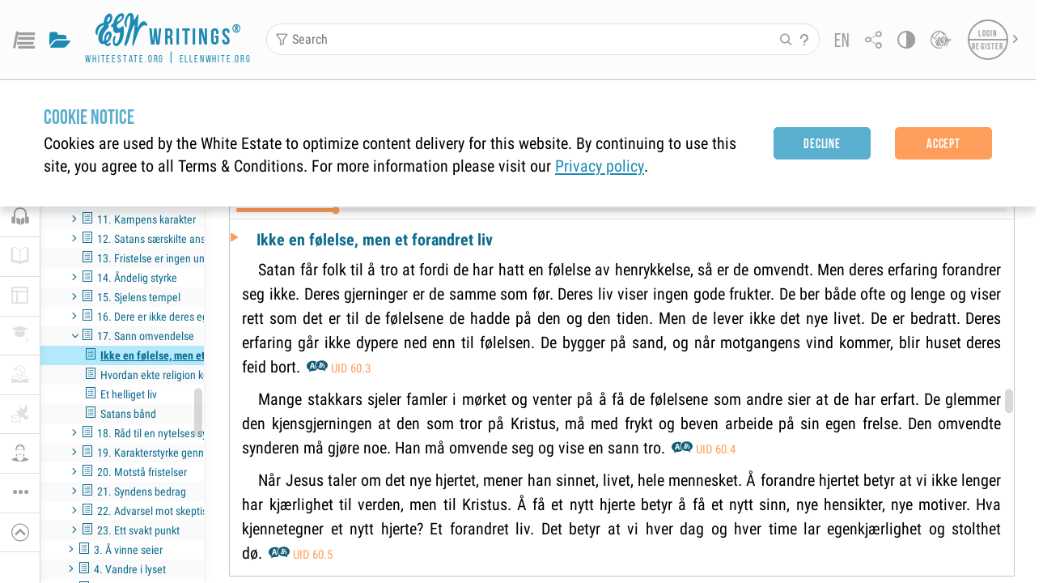

--- FILE ---
content_type: text/html; charset=utf-8
request_url: https://egwwritings.org/read?panels=p11636.1967
body_size: 3888
content:
<!doctype html><html translate="no" lang="en" prefix="og: https://ogp.me/ns#"><head><meta name="title" content="Ung i dag" />
<meta name="description" content="Search, read, listen to, and download Ellen G. White's Writings in multiple languages! Publications are available in epub, mobi, Kindle, MP3 and PDF …" />
<meta name="keywords" content="UID" />
<meta property="og:type" content="website" />
<meta property="og:title" content="Ung i dag" />
<meta property="og:description" content="Search, read, listen to, and download Ellen G. White's Writings in multiple languages! Publications are available in epub, mobi, Kindle, MP3 and PDF …" />
<meta property="og:url" content="https://egwwritings.org/?panels=p11636.1967" />
<meta property="og:image" content="https://a.egwwritings.org/covers/11636?type=large" />
<meta property="og:image:alt" content="Cover of the book UID" />
<meta property="og:type" content="book" />
<meta property="og:book:author" content="Ellen Gould White" />
<meta property="og:book:isbn" content="null" />
<meta property="og:book:release_date" content="" />
<meta property="og:book:tag" content="UID" />
<meta name="twitter:card" content="summary" />
<meta name="twitter:title" content="Ung i dag" />
<meta name="twitter:description" content="Search, read, listen to, and download Ellen G. White's Writings in multiple languages! Publications are available in epub, mobi, Kindle, MP3 and PDF formats." />
<meta name="twitter:image" content="https://a.egwwritings.org/covers/11636?type=large" />
<meta name="twitter:image:alt" content="Cover of the book UID" /><script>window.env = {
      REACT_APP_RESOURCE_URL: "https://media2.egwwritings.org",
      REACT_APP_SERVER_URL: "https://a.egwwritings.org",
      REACT_APP_CLIENT_ID_AUTHORIZED: "XpEE9AfjlYvWTw9COfP8Zg5IqDqo9CiRNw5IKNVVhcDogujqOF8dSPSq3weGBtBr",
      REACT_APP_CPANEL: "https://cpanel.egwwritings.org",
      REACT_APP_TEXT_APP_HOST: "https://text.egwwritings.org",
      REACT_APP_NEXT_APP_HOST: "https://next.egwwritings.org",
      REACT_APP_BASE_HOST: "https://egwwritings.org",
      REACT_APP_SEARCH_LOGS_URL: "https://9z39p9ztrd.execute-api.us-east-1.amazonaws.com/prod/searchlogs",
      REACT_APP_SEARCH_LOGS_TOKEN: "YzjJmK1pSB49fGMZkGF1C2y85SW28y404Vyt8HbI",
      REACT_APP_ENVIRONMENT: "production",
      REACT_APP_MAIN_APP_HOST: "https://egwwritings.org",
      REACT_APP_IS_LANDING: "undefined",
      REACT_APP_SERVER_TOKEN: "eyJhbGciOiJSUzI1NiIsImtpZCI6IjA0MTlFN0RBOUIwRkMxQkZCNDcwNTMyOUVGNjI4MjVBQjU5MEQ3RkRSUzI1NiIsInR5cCI6ImF0K2p3dCIsIng1dCI6IkJCbm4ycHNQd2ItMGNGTXA3MktDV3JXUTFfMCJ9.[base64].[base64]",
      REACT_APP_FB_APP_ID: "361256308186898",
    }</script><script>
  window["__timestamp_app_html_parsed"] = Date.now();
</script><meta charset="utf-8"/><meta name="viewport" content="width=device-width,initial-scale=1"/><meta name="theme-color" content="#115B77"><meta name="msapplication-TileColor" content="#ffffff"><meta name="msapplication-TileImage" content="/images/icons/ms-icon-144x144.png"><meta name="apple-mobile-web-app-capable" content="yes"><meta name="mobile-web-app-capable" content="yes"><title>EGW Writings®: The Complete Published Books of Ellen G. White</title><link rel="icon" type="image/png" sizes="16x16" href="/images/icons/favicon16.png"><link rel="icon" type="image/png" sizes="32x32" href="/images/icons/favicon32.png"><link rel="icon" type="image/png" sizes="96x96" href="/images/icons/favicon96.png"><link rel="icon" type="image/png" sizes="192x192" href="/images/icons/favicon192.png"><link rel="apple-touch-icon" sizes="57x57" href="/images/icons/icon57.png"><link rel="apple-touch-icon" sizes="60x60" href="/images/icons/icon60.png"><link rel="apple-touch-icon" sizes="72x72" href="/images/icons/icon72.png"><link rel="apple-touch-icon" sizes="76x76" href="/images/icons/icon76.png"><link rel="apple-touch-icon" sizes="114x114" href="/images/icons/icon114.png"><link rel="apple-touch-icon" sizes="120x120" href="/images/icons/icon120.png"><link rel="apple-touch-icon" sizes="144x144" href="/images/icons/icon144.png"><link rel="apple-touch-icon" sizes="152x152" href="/images/icons/icon152.png"><link rel="apple-touch-icon" sizes="180x180" href="/images/icons/icon180.png"><link class="theme-link" href="/styles/dy.css?v=1.3.445" rel="stylesheet"><link href="/styles/styles.css?v=1.3.445" rel="stylesheet"><link href="/fonts/stylesheet.css?v=1.3.445" rel="stylesheet"><link rel="preload" href="/fonts/egw-web-font.css?v=1.3.445" as="style"><link href="/fonts/egw-web-font.css?v=1.3.445" rel="stylesheet"><link rel="manifest" href="/manifest.json?v=1.3.445"/><style>.text-mode-popup{background-color:var(--background);height:100vh;width:100vw;position:fixed;top:0;left:0;right:0;bottom:0;z-index:9999}</style><script>"object"!=typeof globalThis&&(Object.defineProperty(Object.prototype,"__magic__",{get:function(){return this},configurable:!0}),__magic__.globalThis=__magic__,delete Object.prototype.__magic__)</script><script defer="defer" src="/static/js/main1749203594919.js"></script><link href="/static/css/main1749203594919.css" rel="stylesheet"></head><body><noscript>You need to enable JavaScript to run this app.</noscript><div id="root" class="mainAppContainer"><div id="fallback-loader"><div class="fl-container"><div class="fl-content"><img id="fl-loading-icon" src="/images/loader-dy.gif"/> <span class="fl-quote">&quot;My writings will constantly speak, and their work will go forward as long as time shall last.&quot; </span><span class="fl-author">- Ellen G. White</span></div></div></div></div><div class="text-mode-popup" id="init-text-mode-popup" style="display:none"><div class="tm-hide-view" onclick="hideTextPopup()"><i class="icon icon-close"></i> <span>Hide</span></div><div class="tm-container"><div class="logo-container"><a href="/" class="logo-top-container" onclick="hideTextPopup()"><span class="logo-content"><i class="icon icon-logo"></i> <span class="logo-content-text"><span>writings</span> <span class="logo-content-copyright">&reg;</span> </span></span></a><span class="logo-container-links"><a href="https://whiteestate.org/" class="logo-link" target="_blank" rel="noopener noreferrer">whiteestate.org</a> | <a href="http://ellenwhite.org/" class="logo-link" target="_blank" rel="noopener noreferrer">ellenwhite.org</a></span></div><div><div class="tm-content-container"><div class="title">Sorry you have a slow internet connection</div><p>Try switching to text mode</p><a class="text-mode-button _init-btn primary" href="https://text.egwwritings.org">Switch to Text mode</a><div class="footer-container"><p>or<br/>Download our apps</p><div class="btn-group"><a class="app-sore-button" href="https://apps.apple.com/us/app/egw-writings-2/id994076136" target="_blank" rel="noopener noreferrer"><img src="/images/stores/ios.png" alt="Apple Store"/> </a><a class="google-play-button" href="https://play.google.com/store/apps/details?id=com.whiteestate.egwwritings" target="_blank" rel="noopener noreferrer"><img src="/images/stores/android.png" alt="Google Play"/></a></div></div></div></div></div></div><script src="/scripts/firebase-app.js"></script><script src="/scripts/firebase-analytics.js"></script><script>function hideTextPopup(){document.getElementById("init-text-mode-popup").style.display="none"}setTimeout((()=>{document.getElementById("fl-loading-icon")&&(console.log("%cshown connection screen: from inline init js ","background: black; color: white;"),document.getElementById("init-text-mode-popup").style.display="block")}),5e3);var firebaseConfig={apiKey:"AIzaSyDKk-T4NrC-jqB9an7hwzeHgoXZt-RrXTQ",authDomain:"egw-react.firebaseapp.com",databaseURL:"https://egw-react.firebaseio.com",projectId:"egw-react",storageBucket:"egw-react.appspot.com",messagingSenderId:"827375082597",appId:"1:827375082597:web:d331f7d22225eb05",measurementId:"G-PPSR4G464F"};firebase.initializeApp(firebaseConfig),firebase.analytics()</script><script defer src="https://static.cloudflareinsights.com/beacon.min.js/vcd15cbe7772f49c399c6a5babf22c1241717689176015" integrity="sha512-ZpsOmlRQV6y907TI0dKBHq9Md29nnaEIPlkf84rnaERnq6zvWvPUqr2ft8M1aS28oN72PdrCzSjY4U6VaAw1EQ==" data-cf-beacon='{"rayId":"9c19e6e76e87227c","version":"2025.9.1","serverTiming":{"name":{"cfExtPri":true,"cfEdge":true,"cfOrigin":true,"cfL4":true,"cfSpeedBrain":true,"cfCacheStatus":true}},"token":"f12768ef2a964b5e978ff3f016b33145","b":1}' crossorigin="anonymous"></script>
</body></html>

--- FILE ---
content_type: application/javascript; charset=UTF-8
request_url: https://egwwritings.org/scripts/firebase-analytics.js
body_size: 8467
content:
!function(e,t){"object"==typeof exports&&"undefined"!=typeof module?t(require("@firebase/app")):"function"==typeof define&&define.amd?define(["@firebase/app"],t):t((e=e||self).firebase)}(this,function(tt){"use strict";try{(function(){tt=tt&&Object.prototype.hasOwnProperty.call(tt,"default")?tt.default:tt;var n=function(e,t){return(n=Object.setPrototypeOf||{__proto__:[]}instanceof Array&&function(e,t){e.__proto__=t}||function(e,t){for(var n in t)t.hasOwnProperty(n)&&(e[n]=t[n])})(e,t)};var l=function(){return(l=Object.assign||function(e){for(var t,n=1,r=arguments.length;n<r;n++)for(var i in t=arguments[n])Object.prototype.hasOwnProperty.call(t,i)&&(e[i]=t[i]);return e}).apply(this,arguments)};function d(e,a,s,u){return new(s=s||Promise)(function(n,t){function r(e){try{o(u.next(e))}catch(e){t(e)}}function i(e){try{o(u.throw(e))}catch(e){t(e)}}function o(e){var t;e.done?n(e.value):((t=e.value)instanceof s?t:new s(function(e){e(t)})).then(r,i)}o((u=u.apply(e,a||[])).next())})}function h(n,r){var i,o,a,e,s={label:0,sent:function(){if(1&a[0])throw a[1];return a[1]},trys:[],ops:[]};return e={next:t(0),throw:t(1),return:t(2)},"function"==typeof Symbol&&(e[Symbol.iterator]=function(){return this}),e;function t(t){return function(e){return function(t){if(i)throw new TypeError("Generator is already executing.");for(;s;)try{if(i=1,o&&(a=2&t[0]?o.return:t[0]?o.throw||((a=o.return)&&a.call(o),0):o.next)&&!(a=a.call(o,t[1])).done)return a;switch(o=0,a&&(t=[2&t[0],a.value]),t[0]){case 0:case 1:a=t;break;case 4:return s.label++,{value:t[1],done:!1};case 5:s.label++,o=t[1],t=[0];continue;case 7:t=s.ops.pop(),s.trys.pop();continue;default:if(!(a=0<(a=s.trys).length&&a[a.length-1])&&(6===t[0]||2===t[0])){s=0;continue}if(3===t[0]&&(!a||t[1]>a[0]&&t[1]<a[3])){s.label=t[1];break}if(6===t[0]&&s.label<a[1]){s.label=a[1],a=t;break}if(a&&s.label<a[2]){s.label=a[2],s.ops.push(t);break}a[2]&&s.ops.pop(),s.trys.pop();continue}t=r.call(n,s)}catch(e){t=[6,e],o=0}finally{i=a=0}if(5&t[0])throw t[1];return{value:t[0]?t[1]:void 0,done:!0}}([t,e])}}}function s(e){var t="function"==typeof Symbol&&Symbol.iterator,n=t&&e[t],r=0;if(n)return n.call(e);if(e&&"number"==typeof e.length)return{next:function(){return e&&r>=e.length&&(e=void 0),{value:e&&e[r++],done:!e}}};throw new TypeError(t?"Object is not iterable.":"Symbol.iterator is not defined.")}function r(e,t){var n="function"==typeof Symbol&&e[Symbol.iterator];if(!n)return e;var r,i,o=n.call(e),a=[];try{for(;(void 0===t||0<t--)&&!(r=o.next()).done;)a.push(r.value)}catch(e){i={error:e}}finally{try{r&&!r.done&&(n=o.return)&&n.call(o)}finally{if(i)throw i.error}}return a}var i,e,t,g=(i=Error,n(e=a,t=i),e.prototype=null===t?Object.create(t):(o.prototype=t.prototype,new o),a);function o(){this.constructor=e}function a(e,t){var n=i.call(this,t)||this;return n.code=e,n.name="FirebaseError",Object.setPrototypeOf(n,a.prototype),Error.captureStackTrace&&Error.captureStackTrace(n,u.prototype.create),n}var u=(c.prototype.create=function(e){for(var t=[],n=1;n<arguments.length;n++)t[n-1]=arguments[n];for(var r,i=t[0]||{},o=this.service+"/"+e,a=this.errors[e],s=a?(r=i,a.replace(v,function(e,t){var n=r[t];return null!=n?n.toString():"<"+t+"?>"})):"Error",u=this.serviceName+": "+s+" ("+o+").",c=new g(o,u),l=0,f=Object.keys(i);l<f.length;l++){var p=f[l];"_"!==p.slice(-1)&&(p in c&&console.warn('Overwriting FirebaseError base field "'+p+'" can cause unexpected behavior.'),c[p]=i[p])}return c},c);function c(e,t,n){this.service=e,this.serviceName=t,this.errors=n}var v=/\{\$([^}]+)}/g,f=(p.prototype.setInstantiationMode=function(e){return this.instantiationMode=e,this},p.prototype.setMultipleInstances=function(e){return this.multipleInstances=e,this},p.prototype.setServiceProps=function(e){return this.serviceProps=e,this},p);function p(e,t,n){this.name=e,this.instanceFactory=t,this.type=n,this.multipleInstances=!1,this.serviceProps={},this.instantiationMode="LAZY"}function y(n){return new Promise(function(e,t){n.onsuccess=function(){e(n.result)},n.onerror=function(){t(n.error)}})}function w(n,r,i){var o,e=new Promise(function(e,t){y(o=n[r].apply(n,i)).then(e,t)});return e.request=o,e}function b(e,n,t){t.forEach(function(t){Object.defineProperty(e.prototype,t,{get:function(){return this[n][t]},set:function(e){this[n][t]=e}})})}function m(t,n,r,e){e.forEach(function(e){e in r.prototype&&(t.prototype[e]=function(){return w(this[n],e,arguments)})})}function _(t,n,r,e){e.forEach(function(e){e in r.prototype&&(t.prototype[e]=function(){return this[n][e].apply(this[n],arguments)})})}function E(e,r,t,n){n.forEach(function(n){n in t.prototype&&(e.prototype[n]=function(){return e=this[r],(t=w(e,n,arguments)).then(function(e){if(e)return new S(e,t.request)});var e,t})})}function I(e){this._index=e}function S(e,t){this._cursor=e,this._request=t}function O(e){this._store=e}function T(n){this._tx=n,this.complete=new Promise(function(e,t){n.oncomplete=function(){e()},n.onerror=function(){t(n.error)},n.onabort=function(){t(n.error)}})}function C(e,t,n){this._db=e,this.oldVersion=t,this.transaction=new T(n)}function N(e){this._db=e}b(I,"_index",["name","keyPath","multiEntry","unique"]),m(I,"_index",IDBIndex,["get","getKey","getAll","getAllKeys","count"]),E(I,"_index",IDBIndex,["openCursor","openKeyCursor"]),b(S,"_cursor",["direction","key","primaryKey","value"]),m(S,"_cursor",IDBCursor,["update","delete"]),["advance","continue","continuePrimaryKey"].forEach(function(n){n in IDBCursor.prototype&&(S.prototype[n]=function(){var t=this,e=arguments;return Promise.resolve().then(function(){return t._cursor[n].apply(t._cursor,e),y(t._request).then(function(e){if(e)return new S(e,t._request)})})})}),O.prototype.createIndex=function(){return new I(this._store.createIndex.apply(this._store,arguments))},O.prototype.index=function(){return new I(this._store.index.apply(this._store,arguments))},b(O,"_store",["name","keyPath","indexNames","autoIncrement"]),m(O,"_store",IDBObjectStore,["put","add","delete","clear","get","getAll","getKey","getAllKeys","count"]),E(O,"_store",IDBObjectStore,["openCursor","openKeyCursor"]),_(O,"_store",IDBObjectStore,["deleteIndex"]),T.prototype.objectStore=function(){return new O(this._tx.objectStore.apply(this._tx,arguments))},b(T,"_tx",["objectStoreNames","mode"]),_(T,"_tx",IDBTransaction,["abort"]),C.prototype.createObjectStore=function(){return new O(this._db.createObjectStore.apply(this._db,arguments))},b(C,"_db",["name","version","objectStoreNames"]),_(C,"_db",IDBDatabase,["deleteObjectStore","close"]),N.prototype.transaction=function(){return new T(this._db.transaction.apply(this._db,arguments))},b(N,"_db",["name","version","objectStoreNames"]),_(N,"_db",IDBDatabase,["close"]),["openCursor","openKeyCursor"].forEach(function(o){[O,I].forEach(function(e){o in e.prototype&&(e.prototype[o.replace("open","iterate")]=function(){var e,t=(e=arguments,Array.prototype.slice.call(e)),n=t[t.length-1],r=this._store||this._index,i=r[o].apply(r,t.slice(0,-1));i.onsuccess=function(){n(i.result)}})})}),[I,O].forEach(function(e){e.prototype.getAll||(e.prototype.getAll=function(e,n){var r=this,i=[];return new Promise(function(t){r.iterateCursor(e,function(e){e?(i.push(e.value),void 0===n||i.length!=n?e.continue():t(i)):t(i)})})})});var P,A="0.4.7",R=1e4,L="w:"+A,j="FIS_v2",k="https://firebaseinstallations.googleapis.com/v1",D=36e5,x=((P={})["missing-app-config-values"]='Missing App configuration value: "{$valueName}"',P["not-registered"]="Firebase Installation is not registered.",P["installation-not-found"]="Firebase Installation not found.",P["request-failed"]='{$requestName} request failed with error "{$serverCode} {$serverStatus}: {$serverMessage}"',P["app-offline"]="Could not process request. Application offline.",P["delete-pending-registration"]="Can't delete installation while there is a pending registration request.",P),H=new u("installations","Installations",x);function F(e){return e instanceof g&&e.code.includes("request-failed")}function B(e){var t=e.projectId;return k+"/projects/"+t+"/installations"}function V(e){return{token:e.token,requestStatus:2,expiresIn:(t=e.expiresIn,Number(t.replace("s","000"))),creationTime:Date.now()};var t}function q(r,i){return d(this,void 0,void 0,function(){var t,n;return h(this,function(e){switch(e.label){case 0:return[4,i.json()];case 1:return t=e.sent(),n=t.error,[2,H.create("request-failed",{requestName:r,serverCode:n.code,serverMessage:n.message,serverStatus:n.status})]}})})}function G(e){var t=e.apiKey;return new Headers({"Content-Type":"application/json",Accept:"application/json","x-goog-api-key":t})}function M(e,t){var n=t.refreshToken,r=G(e);return r.append("Authorization",j+" "+n),r}function U(n){return d(this,void 0,void 0,function(){var t;return h(this,function(e){switch(e.label){case 0:return[4,n()];case 1:return 500<=(t=e.sent()).status&&t.status<600?[2,n()]:[2,t]}})})}function K(t){return new Promise(function(e){setTimeout(e,t)})}function W(e){return btoa(String.fromCharCode.apply(String,function(){for(var e=[],t=0;t<arguments.length;t++)e=e.concat(r(arguments[t]));return e}(e))).replace(/\+/g,"-").replace(/\//g,"_")}var $=/^[cdef][\w-]{21}$/,z="";function J(){try{var e=new Uint8Array(17);(self.crypto||self.msCrypto).getRandomValues(e),e[0]=112+e[0]%16;var t=W(e).substr(0,22);return $.test(t)?t:z}catch(e){return z}}function Y(e){return e.appName+"!"+e.appId}var X=new Map;function Z(e,t){var n=Y(e);Q(n,t),function(e,t){var n=te();n&&n.postMessage({key:e,fid:t});ne()}(n,t)}function Q(e,t){var n,r,i=X.get(e);if(i)try{for(var o=s(i),a=o.next();!a.done;a=o.next()){(0,a.value)(t)}}catch(e){n={error:e}}finally{try{a&&!a.done&&(r=o.return)&&r.call(o)}finally{if(n)throw n.error}}}var ee=null;function te(){return!ee&&"BroadcastChannel"in self&&((ee=new BroadcastChannel("[Firebase] FID Change")).onmessage=function(e){Q(e.data.key,e.data.fid)}),ee}function ne(){0===X.size&&ee&&(ee.close(),ee=null)}var re,ie,oe,ae,se="firebase-installations-database",ue=1,ce="firebase-installations-store",le=null;function fe(){var t,e,n;return le||(t=function(e){switch(e.oldVersion){case 0:e.createObjectStore(ce)}},e=w(indexedDB,"open",[se,ue]),(n=e.request)&&(n.onupgradeneeded=function(e){t&&t(new C(n.result,e.oldVersion,n.transaction))}),le=e.then(function(e){return new N(e)})),le}function pe(a,s){return d(this,void 0,void 0,function(){var t,n,r,i,o;return h(this,function(e){switch(e.label){case 0:return t=Y(a),[4,fe()];case 1:return n=e.sent(),r=n.transaction(ce,"readwrite"),[4,(i=r.objectStore(ce)).get(t)];case 2:return o=e.sent(),[4,i.put(s,t)];case 3:return e.sent(),[4,r.complete];case 4:return e.sent(),o&&o.fid===s.fid||Z(a,s.fid),[2,s]}})})}function de(i){return d(this,void 0,void 0,function(){var t,n,r;return h(this,function(e){switch(e.label){case 0:return t=Y(i),[4,fe()];case 1:return n=e.sent(),[4,(r=n.transaction(ce,"readwrite")).objectStore(ce).delete(t)];case 2:return e.sent(),[4,r.complete];case 3:return e.sent(),[2]}})})}function he(s,u){return d(this,void 0,void 0,function(){var t,n,r,i,o,a;return h(this,function(e){switch(e.label){case 0:return t=Y(s),[4,fe()];case 1:return n=e.sent(),r=n.transaction(ce,"readwrite"),[4,(i=r.objectStore(ce)).get(t)];case 2:return o=e.sent(),void 0!==(a=u(o))?[3,4]:[4,i.delete(t)];case 3:return e.sent(),[3,6];case 4:return[4,i.put(a,t)];case 5:e.sent(),e.label=6;case 6:return[4,r.complete];case 7:return e.sent(),!a||o&&o.fid===a.fid||Z(s,a.fid),[2,a]}})})}function ge(i){return d(this,void 0,void 0,function(){var r,t,n;return h(this,function(e){switch(e.label){case 0:return[4,he(i,function(e){var t=ye(e||{fid:J(),registrationStatus:0}),n=function(e,t){{if(0!==t.registrationStatus)return 1===t.registrationStatus?{installationEntry:t,registrationPromise:function(o){return d(this,void 0,void 0,function(){var t,n,r,i;return h(this,function(e){switch(e.label){case 0:return[4,ve(o)];case 1:t=e.sent(),e.label=2;case 2:return 1!==t.registrationStatus?[3,5]:[4,K(100)];case 3:return e.sent(),[4,ve(o)];case 4:return t=e.sent(),[3,2];case 5:return 0!==t.registrationStatus?[3,7]:[4,ge(o)];case 6:return n=e.sent(),r=n.installationEntry,(i=n.registrationPromise)?[2,i]:[2,r];case 7:return[2,t]}})})}(e)}:{installationEntry:t};if(!navigator.onLine){var n=Promise.reject(H.create("app-offline"));return{installationEntry:t,registrationPromise:n}}var r={fid:t.fid,registrationStatus:1,registrationTime:Date.now()},i=function(r,i){return d(this,void 0,void 0,function(){var t,n;return h(this,function(e){switch(e.label){case 0:return e.trys.push([0,2,,7]),[4,function(s,e){var u=e.fid;return d(this,void 0,void 0,function(){var t,n,r,i,o,a;return h(this,function(e){switch(e.label){case 0:return t=B(s),n=G(s),r={fid:u,authVersion:j,appId:s.appId,sdkVersion:L},i={method:"POST",headers:n,body:JSON.stringify(r)},[4,U(function(){return fetch(t,i)})];case 1:return(o=e.sent()).ok?[4,o.json()]:[3,3];case 2:return a=e.sent(),[2,{fid:a.fid||u,registrationStatus:2,refreshToken:a.refreshToken,authToken:V(a.authToken)}];case 3:return[4,q("Create Installation",o)];case 4:throw e.sent()}})})}(r,i)];case 1:return t=e.sent(),[2,pe(r,t)];case 2:return F(n=e.sent())&&409===n.serverCode?[4,de(r)]:[3,4];case 3:return e.sent(),[3,6];case 4:return[4,pe(r,{fid:i.fid,registrationStatus:0})];case 5:e.sent(),e.label=6;case 6:throw n;case 7:return[2]}})})}(e,r);return{installationEntry:r,registrationPromise:i}}}(i,t);return r=n.registrationPromise,n.installationEntry})];case 1:return(t=e.sent()).fid!==z?[3,3]:(n={},[4,r]);case 2:return[2,(n.installationEntry=e.sent(),n)];case 3:return[2,{installationEntry:t,registrationPromise:r}]}})})}function ve(e){return he(e,function(e){if(!e)throw H.create("installation-not-found");return ye(e)})}function ye(e){return 1===(t=e).registrationStatus&&t.registrationTime+R<Date.now()?{fid:e.fid,registrationStatus:0}:e;var t}function we(e,l){var f=e.appConfig,p=e.platformLoggerProvider;return d(this,void 0,void 0,function(){var r,i,o,a,s,u,c;return h(this,function(e){switch(e.label){case 0:return t=f,n=l.fid,r=B(t)+"/"+n+"/authTokens:generate",i=M(f,l),(o=p.getImmediate({optional:!0}))&&i.append("x-firebase-client",o.getPlatformInfoString()),a={installation:{sdkVersion:L}},s={method:"POST",headers:i,body:JSON.stringify(a)},[4,U(function(){return fetch(r,s)})];case 1:return(u=e.sent()).ok?[4,u.json()]:[3,3];case 2:return c=e.sent(),[2,V(c)];case 3:return[4,q("Generate Auth Token",u)];case 4:throw e.sent()}var t,n})})}function be(s,u){return void 0===u&&(u=!1),d(this,void 0,void 0,function(){var a,t,n;return h(this,function(e){switch(e.label){case 0:return[4,he(s.appConfig,function(e){if(!_e(e))throw H.create("not-registered");var t,n,r,i=e.authToken;if(u||2!==(r=i).requestStatus||function(e){var t=Date.now();return t<e.creationTime||e.creationTime+e.expiresIn<t+D}(r)){if(1===i.requestStatus)return a=function(r,i){return d(this,void 0,void 0,function(){var t,n;return h(this,function(e){switch(e.label){case 0:return[4,me(r.appConfig)];case 1:t=e.sent(),e.label=2;case 2:return 1!==t.authToken.requestStatus?[3,5]:[4,K(100)];case 3:return e.sent(),[4,me(r.appConfig)];case 4:return t=e.sent(),[3,2];case 5:return 0===(n=t.authToken).requestStatus?[2,be(r,i)]:[2,n]}})})}(s,u),e;if(!navigator.onLine)throw H.create("app-offline");var o=(t=e,n={requestStatus:1,requestTime:Date.now()},l(l({},t),{authToken:n}));return a=function(i,o){return d(this,void 0,void 0,function(){var t,n,r;return h(this,function(e){switch(e.label){case 0:return e.trys.push([0,3,,8]),[4,we(i,o)];case 1:return t=e.sent(),r=l(l({},o),{authToken:t}),[4,pe(i.appConfig,r)];case 2:return e.sent(),[2,t];case 3:return!F(n=e.sent())||401!==n.serverCode&&404!==n.serverCode?[3,5]:[4,de(i.appConfig)];case 4:return e.sent(),[3,7];case 5:return r=l(l({},o),{authToken:{requestStatus:0}}),[4,pe(i.appConfig,r)];case 6:e.sent(),e.label=7;case 7:throw n;case 8:return[2]}})})}(s,o),o}return e})];case 1:return t=e.sent(),a?[4,a]:[3,3];case 2:return n=e.sent(),[3,4];case 3:n=t.authToken,e.label=4;case 4:return[2,n]}})})}function me(e){return he(e,function(e){if(!_e(e))throw H.create("not-registered");var t,n=e.authToken;return 1===(t=n).requestStatus&&t.requestTime+R<Date.now()?l(l({},e),{authToken:{requestStatus:0}}):e})}function _e(e){return void 0!==e&&2===e.registrationStatus}function Ee(t,n){return void 0===n&&(n=!1),d(this,void 0,void 0,function(){return h(this,function(e){switch(e.label){case 0:return[4,function(n){return d(this,void 0,void 0,function(){var t;return h(this,function(e){switch(e.label){case 0:return[4,ge(n)];case 1:return(t=e.sent().registrationPromise)?[4,t]:[3,3];case 2:e.sent(),e.label=3;case 3:return[2]}})})}(t.appConfig)];case 1:return e.sent(),[4,be(t,n)];case 2:return[2,e.sent().token]}})})}function Ie(s,u){return d(this,void 0,void 0,function(){var r,i,o,a;return h(this,function(e){switch(e.label){case 0:return t=s,n=u.fid,r=B(t)+"/"+n,i=M(s,u),o={method:"DELETE",headers:i},[4,U(function(){return fetch(r,o)})];case 1:return(a=e.sent()).ok?[3,3]:[4,q("Delete Installation",a)];case 2:throw e.sent();case 3:return[2]}var t,n})})}function Se(e,r){var i=e.appConfig;return function(e,t){te();var n=Y(e),r=X.get(n);r||(r=new Set,X.set(n,r)),r.add(t)}(i,r),function(){var e,t,n;e=r,t=Y(i),(n=X.get(t))&&(n.delete(e),0===n.size&&X.delete(t),ne())}}function Oe(e){return H.create("missing-app-config-values",{valueName:e})}function Te(){for(var e=0,t=0,n=arguments.length;t<n;t++)e+=arguments[t].length;var r=Array(e),i=0;for(t=0;t<n;t++)for(var o=arguments[t],a=0,s=o.length;a<s;a++,i++)r[i]=o[a];return r}(re=tt).INTERNAL.registerComponent(new f("installations",function(e){var t=e.getProvider("app").getImmediate(),n={appConfig:function(e){var t,n;if(!e||!e.options)throw Oe("App Configuration");if(!e.name)throw Oe("App Name");try{for(var r=s(["projectId","apiKey","appId"]),i=r.next();!i.done;i=r.next()){var o=i.value;if(!e.options[o])throw Oe(o)}}catch(e){t={error:e}}finally{try{i&&!i.done&&(n=r.return)&&n.call(r)}finally{if(t)throw t.error}}return{appName:e.name,projectId:e.options.projectId,apiKey:e.options.apiKey,appId:e.options.appId}}(t),platformLoggerProvider:e.getProvider("platform-logger")};return{app:t,getId:function(){return function(i){return d(this,void 0,void 0,function(){var t,n,r;return h(this,function(e){switch(e.label){case 0:return[4,ge(i.appConfig)];case 1:return t=e.sent(),n=t.installationEntry,(r=t.registrationPromise)?r.catch(console.error):be(i).catch(console.error),[2,n.fid]}})})}(n)},getToken:function(e){return Ee(n,e)},delete:function(){return function(r){return d(this,void 0,void 0,function(){var t,n;return h(this,function(e){switch(e.label){case 0:return[4,he(t=r.appConfig,function(e){if(!e||0!==e.registrationStatus)return e})];case 1:if(!(n=e.sent()))return[3,6];if(1!==n.registrationStatus)return[3,2];throw H.create("delete-pending-registration");case 2:if(2!==n.registrationStatus)return[3,6];if(navigator.onLine)return[3,3];throw H.create("app-offline");case 3:return[4,Ie(t,n)];case 4:return e.sent(),[4,de(t)];case 5:e.sent(),e.label=6;case 6:return[2]}})})}(n)},onIdChange:function(e){return Se(n,e)}}},"PUBLIC")),re.registerVersion("@firebase/installations",A),(ae=oe=oe||{})[ae.DEBUG=0]="DEBUG",ae[ae.VERBOSE=1]="VERBOSE",ae[ae.INFO=2]="INFO",ae[ae.WARN=3]="WARN",ae[ae.ERROR=4]="ERROR",ae[ae.SILENT=5]="SILENT";oe.DEBUG,oe.VERBOSE,oe.INFO,oe.WARN,oe.ERROR,oe.SILENT;function Ce(e,t){for(var n=[],r=2;r<arguments.length;r++)n[r-2]=arguments[r];if(!(t<e.logLevel)){var i=(new Date).toISOString(),o=Pe[t];if(!o)throw new Error("Attempted to log a message with an invalid logType (value: "+t+")");console[o].apply(console,Te(["["+i+"]  "+e.name+":"],n))}}var Ne=oe.INFO,Pe=((ie={})[oe.DEBUG]="log",ie[oe.VERBOSE]="log",ie[oe.INFO]="info",ie[oe.WARN]="warn",ie[oe.ERROR]="error",ie),Ae=(Object.defineProperty(Re.prototype,"logLevel",{get:function(){return this._logLevel},set:function(e){if(!(e in oe))throw new TypeError("Invalid value assigned to `logLevel`");this._logLevel=e},enumerable:!0,configurable:!0}),Object.defineProperty(Re.prototype,"logHandler",{get:function(){return this._logHandler},set:function(e){if("function"!=typeof e)throw new TypeError("Value assigned to `logHandler` must be a function");this._logHandler=e},enumerable:!0,configurable:!0}),Object.defineProperty(Re.prototype,"userLogHandler",{get:function(){return this._userLogHandler},set:function(e){this._userLogHandler=e},enumerable:!0,configurable:!0}),Re.prototype.debug=function(){for(var e=[],t=0;t<arguments.length;t++)e[t]=arguments[t];this._userLogHandler&&this._userLogHandler.apply(this,Te([this,oe.DEBUG],e)),this._logHandler.apply(this,Te([this,oe.DEBUG],e))},Re.prototype.log=function(){for(var e=[],t=0;t<arguments.length;t++)e[t]=arguments[t];this._userLogHandler&&this._userLogHandler.apply(this,Te([this,oe.VERBOSE],e)),this._logHandler.apply(this,Te([this,oe.VERBOSE],e))},Re.prototype.info=function(){for(var e=[],t=0;t<arguments.length;t++)e[t]=arguments[t];this._userLogHandler&&this._userLogHandler.apply(this,Te([this,oe.INFO],e)),this._logHandler.apply(this,Te([this,oe.INFO],e))},Re.prototype.warn=function(){for(var e=[],t=0;t<arguments.length;t++)e[t]=arguments[t];this._userLogHandler&&this._userLogHandler.apply(this,Te([this,oe.WARN],e)),this._logHandler.apply(this,Te([this,oe.WARN],e))},Re.prototype.error=function(){for(var e=[],t=0;t<arguments.length;t++)e[t]=arguments[t];this._userLogHandler&&this._userLogHandler.apply(this,Te([this,oe.ERROR],e)),this._logHandler.apply(this,Te([this,oe.ERROR],e))},Re);function Re(e){this.name=e,this._logLevel=Ne,this._logHandler=Ce,this._userLogHandler=null}var Le,je,ke,De,xe="measurementId",He="firebase_id",Fe="origin",Be="https://www.googletagmanager.com/gtag/js";(je=Le=Le||{}).EVENT="event",je.SET="set",je.CONFIG="config",(De=ke=ke||{}).ADD_SHIPPING_INFO="add_shipping_info",De.ADD_PAYMENT_INFO="add_payment_info",De.ADD_TO_CART="add_to_cart",De.ADD_TO_WISHLIST="add_to_wishlist",De.BEGIN_CHECKOUT="begin_checkout",De.CHECKOUT_PROGRESS="checkout_progress",De.EXCEPTION="exception",De.GENERATE_LEAD="generate_lead",De.LOGIN="login",De.PAGE_VIEW="page_view",De.PURCHASE="purchase",De.REFUND="refund",De.REMOVE_FROM_CART="remove_from_cart",De.SCREEN_VIEW="screen_view",De.SEARCH="search",De.SELECT_CONTENT="select_content",De.SELECT_ITEM="select_item",De.SELECT_PROMOTION="select_promotion",De.SET_CHECKOUT_OPTION="set_checkout_option",De.SHARE="share",De.SIGN_UP="sign_up",De.TIMING_COMPLETE="timing_complete",De.VIEW_CART="view_cart",De.VIEW_ITEM="view_item",De.VIEW_ITEM_LIST="view_item_list",De.VIEW_PROMOTION="view_promotion",De.VIEW_SEARCH_RESULTS="view_search_results";var Ve,qe=new Ae("@firebase/analytics");function Ge(e,n,t){var p,d,r=function(){for(var e=[],t=0;t<arguments.length;t++)e[t]=arguments[t];window[n].push(arguments)};return window[t]&&"function"==typeof window[t]&&(r=window[t]),window[t]=(p=r,d=e,function(e,t,n){if(e===Le.EVENT){var r=[];if(n&&n.send_to){var i=n.send_to;Array.isArray(i)||(i=[i]);for(var o=0,a=i;o<a.length;o++){var s=a[o],u=d[s];if(!u){r=[];break}r.push(u)}}if(0===r.length)for(var c=0,l=Object.values(d);c<l.length;c++){var f=l[c];r.push(f)}Promise.all(r).then(function(){return p(Le.EVENT,t,n||{})}).catch(function(e){return qe.error(e)})}else e===Le.CONFIG?(d[t]||Promise.resolve()).then(function(){p(Le.CONFIG,t,n)}).catch(function(e){return qe.error(e)}):p(Le.SET,t)}),{gtagCore:r,wrappedGtag:window[t]}}var Me,Ue,Ke=((Ve={})["no-ga-id"]='"'+xe+'" field is empty in Firebase config. Firebase Analytics requires this field to contain a valid measurement ID.',Ve["already-exists"]="A Firebase Analytics instance with the measurement ID ${id}  already exists. Only one Firebase Analytics instance can be created for each measurement ID.",Ve["already-initialized"]="Firebase Analytics has already been initialized.settings() must be called before initializing any Analytics instanceor it will have no effect.",Ve["interop-component-reg-failed"]="Firebase Analytics Interop Component failed to instantiate",Ve),We=new u("analytics","Analytics",Ke),$e={},ze="dataLayer",Je="gtag",Ye=!1;function Xe(e){if(Ye)throw We.create("already-initialized");e.dataLayerName&&(ze=e.dataLayerName),e.gtagName&&(Je=e.gtagName)}function Ze(e,t){var n,r,i,o,c=e.options[xe];if(!c)throw We.create("no-ga-id");if(null!=$e[c])throw We.create("already-exists",{id:c});if(!Ye){!function(){for(var e=window.document.getElementsByTagName("script"),t=0,n=Object.values(e);t<n.length;t++){var r=n[t];if(r.src&&r.src.includes(Be))return r}}()&&(i=ze,(o=document.createElement("script")).src=Be+"?l="+i,o.async=!0,document.head.appendChild(o)),n=ze,r=[],Array.isArray(window[n])?r=window[n]:window[n]=r;var a=Ge($e,ze,Je),s=a.wrappedGtag,u=a.gtagCore;Ue=s,Me=u,Ye=!0}return $e[c]=function(r,i,o){return d(this,void 0,void 0,function(){var t,n;return h(this,function(e){switch(e.label){case 0:return[4,i.getId()];case 1:return t=e.sent(),o("js",new Date),o(Le.CONFIG,r.options[xe],((n={})[He]=t,n[Fe]="firebase",n.update=!0,n)),[2]}})})}(e,t,Me),{app:e,logEvent:function(e,t,n){return r=Ue,i=c,o=e,u=(a=t)||{},(s=n)&&s.global||(u=l(l({},a),{send_to:i})),void r(Le.EVENT,o,u||{});var r,i,o,a,s,u},setCurrentScreen:function(e,t){return n=Ue,r=c,i=e,void((o=t)&&o.global?n(Le.SET,{screen_name:i}):n(Le.CONFIG,r,{update:!0,screen_name:i}));var n,r,i,o},setUserId:function(e,t){return n=Ue,r=c,i=e,void((o=t)&&o.global?n(Le.SET,{user_id:i}):n(Le.CONFIG,r,{update:!0,user_id:i}));var n,r,i,o},setUserProperties:function(e,t){return function(e,t,n,r){if(r&&r.global){for(var i={},o=0,a=Object.keys(n);o<a.length;o++){var s=a[o];i["user_properties."+s]=n[s]}e(Le.SET,i)}else e(Le.CONFIG,t,{update:!0,user_properties:n})}(Ue,c,e,t)},setAnalyticsCollectionEnabled:function(e){return t=e,void(window["ga-disable-"+c]=!t);var t}}}var Qe,et="analytics";(Qe=tt).INTERNAL.registerComponent(new f(et,function(e){return Ze(e.getProvider("app").getImmediate(),e.getProvider("installations").getImmediate())},"PUBLIC").setServiceProps({settings:Xe,EventName:ke})),Qe.INTERNAL.registerComponent(new f("analytics-internal",function(e){try{return{logEvent:e.getProvider(et).getImmediate().logEvent}}catch(e){throw We.create("interop-component-reg-failed",{reason:e})}},"PRIVATE")),Qe.registerVersion("@firebase/analytics","0.3.2")}).apply(this,arguments)}catch(e){throw console.error(e),new Error("Cannot instantiate firebase-analytics.js - be sure to load firebase-app.js first.")}});
